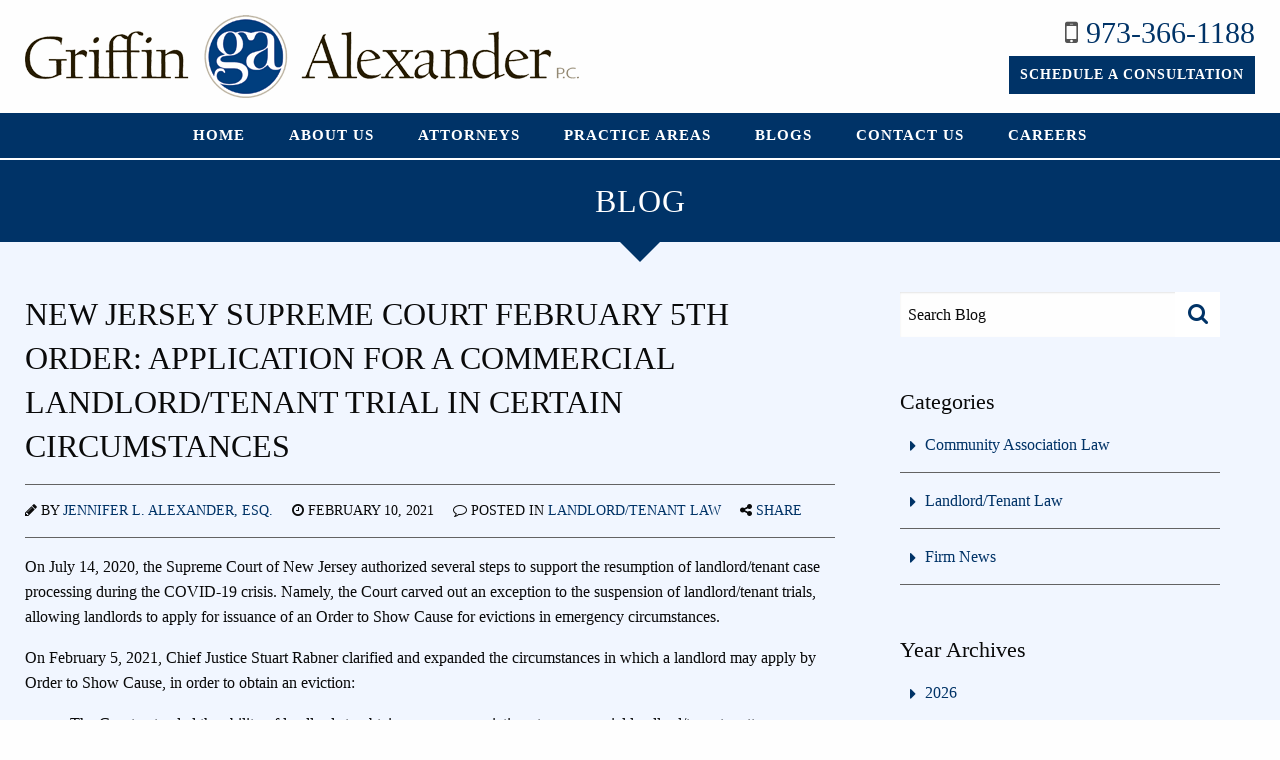

--- FILE ---
content_type: text/html; charset=UTF-8
request_url: https://www.lawgapc.com/blog/new-jersey-supreme-court-february-5th-order-application-for-a-commercial-landlord-tenant-trial-in-certain-circumstances/
body_size: 8471
content:
<!DOCTYPE html>
<html lang="en">
<head>
    <!-- Google Tag Manager -->
    <script>(function(w,d,s,l,i){w[l]=w[l]||[];w[l].push({'gtm.start':
    new Date().getTime(),event:'gtm.js'});var f=d.getElementsByTagName(s)[0],
    j=d.createElement(s),dl=l!='dataLayer'?'&l='+l:'';j.async=true;j.src=
    'https://www.googletagmanager.com/gtm.js?id='+i+dl;f.parentNode.insertBefore(j,f);
    })(window,document,'script','dataLayer','GTM-N6Q98H');</script>
    <!-- End Google Tag Manager -->
<meta charset="utf-8">
<title>NEW JERSEY SUPREME COURT FEBRUARY 5TH ORDER: APPLICATION FOR A COMMERCIAL LANDLORD/TENANT TRIAL IN CERTAIN CIRCUMSTANCES</title>
    <link rel="canonical" href="https://www.lawgapc.com/blog/new-jersey-supreme-court-february-5th-order-application-for-a-commercial-landlord-tenant-trial-in-certain-circumstances/" />
    <link href="/favicon.ico" rel="shortcut icon" type="image/x-icon">
<link rel="apple-touch-icon" href="/images/logo.png" />

<meta http-equiv="X-UA-Compatible" content="IE=edge">
<meta name="viewport" content="width=device-width,initial-scale=1.0, maximum-scale=1.0, minimum-scale=1.0, user-scalable=no" />
<meta name="format-detection" content="telephone=no">
<meta name="Copyright" content="PaperStreet Web Design">

<script id="deferred-styles">
  <link rel="stylesheet" type="text/css" href="/theme/css/compressed.css"/>
</script>
<script>
var cb = function()
{
    var l = document.createElement('link'); l.rel = 'stylesheet';
    l.href = '/theme/css/compressed.css';
    var h = document.getElementsByTagName('head')[0]; h.parentNode.insertBefore(l, h);
};
var raf = requestAnimationFrame || mozRequestAnimationFrame || webkitRequestAnimationFrame || msRequestAnimationFrame;
if (raf) raf(cb);
else window.addEventListener('load', cb);
</script>
<!-- <script src="https://www.google.com/recaptcha/api.js" async defer></script> -->
<meta property="og:title" content="NEW JERSEY SUPREME COURT FEBRUARY 5TH ORDER: APPLICATION FOR A COMMERCIAL LANDLORD/TENANT TRIAL IN CERTAIN CIRCUMSTANCES" />
<meta property="og:type" content="website" />
<meta property="og:url" content="https://www.lawgapc.com/blog/new-jersey-supreme-court-february-5th-order-application-for-a-commercial-landlord-tenant-trial-in-certain-circumstances/" />
<meta property="og:image" content="https://www.lawgapc.com/images/og-image.jpg" />
<meta property="og:description" content="" />
<script type='application/ld+json'>{"@context":"http:\/\/schema.org","@type":"WebSite","url":"https:\/\/www.lawgapc.com\/","name":"Griffin Alexander, P.C.","alternateName":"Griffin Alexander, P.C.","potentialAction":{"@type":"SearchAction","target":"https:\/\/www.lawgapc.com\/blog\/search\/?searchTerm={search_term}","query-input":"required name=search_term"}}</script>
<script type='application/ld+json'>{"@context":"http:\/\/schema.org","@type":"Organization","url":"https:\/\/www.lawgapc.com\/","sameAs":["https:\/\/www.facebook.com\/pages\/Griffin-Alexander-PC\/492054280865677","http:\/\/www.linkedin.com\/company\/griffin-alexander-p-c-","https:\/\/plus.google.com\/107161391186123123900\/about","https:\/\/twitter.com\/lawgapc"],"name":"Griffin Alexander, P.C.","logo":"https:\/\/www.lawgapc.com\/images\/og-image.jpg"}</script>

<!-- Global site tag (gtag.js) - Google Analytics -->
<script async src="https://www.googletagmanager.com/gtag/js?id=G-5FK59P0ECF"></script>
<script>
  window.dataLayer = window.dataLayer || [];
  function gtag(){dataLayer.push(arguments);}
  gtag('js', new Date());

  gtag('config', 'G-5FK59P0ECF');
</script>

</head>
<body class="theme-3 new-jersey-supreme-court-february-5th-order-application-for-a-commercial-landlord-tenant-trial-in-certain-circumstances" style="display: none;">
<!--LCP Hack for Temporary LCP Increase-->
<img width="99999" height="99999" aria-hidden="true" alt="Website Image" style="pointer-events: none; position: absolute; top: 0; right: 0; width: 99vw; height: 99vh; max-width: 99vw; max-height: 99vh;" src="[data-uri]">
        <a id="skiptocontent" class="scroll-to interact" href="#main">Skip to Content <i class="fa fa-caret-down" aria-hidden="true"></i></a>

    <!-- Google Tag Manager (noscript) -->
    <script><iframe src="https://www.googletagmanager.com/ns.html?id=GTM-N6Q98H"
    height="0" width="0" style="display:none;visibility:hidden"></iframe></script>
    <!-- End Google Tag Manager (noscript) -->

    <div class="off-canvas-wrapper">
        <div class="off-canvas-wrapper-inner" data-off-canvas-wrapper>
            <div class="off-canvas position-right" id="offCanvasRight" data-off-canvas data-position="right">

                <!-- Close button -->
                <button class="close-button" aria-label="Close menu" type="button" data-close>
                    <span class="hide">Close</span> <span aria-hidden="true">&times;</span>
                </button>

                <!-- Menu -->
                <ul class="vertical menu" data-drilldown="">
<li class="first"><a href="/">Home</a></li>
<li><a href="/about-us/">About Us</a></li>
<li>
<ul class="attorney-menu dropdown children submenu menu vertical" data-submenu="">
<li class="attorney-sub role-shareholder"><a href="https://www.lawgapc.com/attorneys/william-rodriguez-esq/">William Rodriguez, Esq.</a></li>
<li class="attorney-sub role-shareholder"><a href="https://www.lawgapc.com/attorneys/stephanie-wiegand/">Stephanie Wiegand, Esq.</a></li>
<li class="attorney-sub role-shareholder"><a href="https://www.lawgapc.com/attorneys/suzanne-reilly/">Suzanne Reilly, Esq.</a></li>
<li class="attorney-sub role-partner"><a href="https://www.lawgapc.com/attorneys/henry-a-rudorfer-esq/">Henry A. Rudorfer, Esq.</a></li>
<li class="attorney-sub role-partner"><a href="https://www.lawgapc.com/attorneys/logan-r-d-stagnitto-esq/">Logan R.D. Stagnitto, Esq</a></li>
<li class="attorney-sub role-partner"><a href="https://www.lawgapc.com/attorneys/anthony-p-farber-esq/">Anthony P. Farber, Esq.</a></li>
<li class="attorney-sub role-partner"><a href="https://www.lawgapc.com/attorneys/jonathan-lugo-esq/">Jonathan Lugo, Esq.</a></li>
<li class="attorney-sub role-partner"><a href="https://www.lawgapc.com/attorneys/victoria-laratonda-esq/">Victoria Laratonda, Esq.</a></li>
<li class="attorney-sub role-partner"><a href="https://www.lawgapc.com/attorneys/kevin-rigoli-esq/">Kevin Rigoli, Esq.</a></li>
<li class="attorney-sub role-partner"><a href="https://www.lawgapc.com/attorneys/alyssa-m-rodriguez/">Alyssa M. Rodriguez, Esq.</a></li>
<li class="attorney-sub role-partner"><a href="https://www.lawgapc.com/attorneys/kimberly-a-van-grouw-esq/">Kimberly A. Van Grouw, Esq. </a></li>
<li class="attorney-sub role-partner"><a href="https://www.lawgapc.com/attorneys/alison-j-lenihan/">Alison Lenihan, Esq.</a></li>
<li class="attorney-sub role-partner"><a href="https://www.lawgapc.com/attorneys/anthony-chen/">Anthony Chen, Esq.</a></li>
<li class="attorney-sub role-partner"><a href="https://www.lawgapc.com/attorneys/sarah-diyanidh-esq/">Sarah Diyanidh, Esq.</a></li>
<li class="attorney-sub role-partner"><a href="https://www.lawgapc.com/attorneys/skylar-levy-esq/">Skylar Levy, Esq. </a></li>
<li class="attorney-sub role-partner"><a href="https://www.lawgapc.com/attorneys/avani-patel-esq/">Avani Patel, Esq.</a></li>
<li class="attorney-sub role-associate"><a href="https://www.lawgapc.com/attorneys/james-b-griffin-cpa-esq/">James B. Griffin, CPA, Esq.</a></li>
<li class="attorney-sub role-associate"><a href="https://www.lawgapc.com/attorneys/robert-c-griffin-esq/">Robert C. Griffin, Esq.</a><a href="/attorneys/">Attorneys</a><a href="https://www.lawgapc.com/attorneys/jennifer-l-alexander-esq/">Jennifer L. Alexander, Esq.</a></li>
</ul>
</li>
<li class="current"><a href="/practice-areas/">Practice Areas</a>
<ul class="practice-menu dropdown children submenu menu vertical" data-submenu="">
<li><a href="/practice-areas/">Overview</a></li>
<li class="first"><a href="/practices/community-association-law/">Community Association Law</a></li>
<li><a href="/practices/landlord-tenant-law/">Residential &amp; Commercial Landlord-Tenant Law</a></li>
<li><a href="/practices/litigation/">Litigation</a></li>
<li><a href="/practices/ada-law/">ADA Law</a></li>
<li><a href="/practices/real-estate/">Real Estate</a></li>
<li><a href="/practices/land-use/">Land Use</a></li>
<li><a href="/practices/municipal-court/">Municipal Court</a></li>
<li class="last"><a href="/practices/business-start-ups-commercial-law/">Business Start-ups &amp; Commercial Law</a></li>
</ul>
</li>
<li><a href="/blog/">Blogs</a></li>
<li><a href="/contact-us/">Locations</a></li>
<li class="last"><a href="/careers/">Careers</a></li>
</ul>
            </div>
            <div class="title-bar show-for-small-down">
                <div class="title-bar-left">
                    <span class="title-bar-title"><a href="tel:+1-973-366-1188"> <!--onclick="ga('send', 'event', 'Header (Mobile)', 'Click', 'Phone');"-->Call Now: 973-366-1188</a></span>
                </div>
                <div class="title-bar-right">
                    <button class="menu-icon" type="button" data-open="offCanvasRight"><span class="visually-hidden">Open Mobile Menu</span></button>
                </div>
            </div>
            <div class="off-canvas-content" data-off-canvas-content>
                <header class="header">
                    <div class="row">
                        <div class="large-6 medium-6 small-12 large-uncentered medium-uncentered small-centered columns logo">
                            <a href="/">
                                <img src="/images/logo.png" alt="Griffin Alexander, P.C. - Firm Logo" draggable="false" width="554" height="83"/>
                            </a>
                        </div>
                        <div class="large-6 medium-6 small-10 large-uncentered medium-uncentered small-centered columns social">
                            <p class="phone">
                                <i class="fa fa-mobile"></i> <a href="tel:+1-973-366-1188"> <!--onclick="ga('send', 'event', 'Header', 'Click', 'Phone');"-->973-366-1188</a>
                                <br/>
                                <a href="/contact-us/" class="btn"> <!--onclick="ga('send', 'event', 'Header', 'Click', 'Schedule a Consultation');"-->Schedule a Consultation</a>
                            </p>
                        </div>
                    </div>
                </header>
                <nav class="nav hide-for-small-down">
                    <div class="row">
                        			<ul class="menu" data-submenu>
							<li class="first"><a href="/">Home</a>
				</li>
								<li><a href="/about-us/">About Us</a>
				</li>
								<li><a href="/attorneys/">Attorneys</a>
						<ul class="attorney-menu dropdown children submenu menu vertical" data-submenu>
		<li><a href="/attorneys/">Overview</a></li>			<li class="attorney-sub role-managing shareholder"><a href="/attorneys/jennifer-l-alexander-esq/">Jennifer L. Alexander, Esq.</a></li>
						<li class="attorney-sub role-junior partner "><a href="/attorneys/logan-r-d-stagnitto-esq/">Logan R.D. Stagnitto, Esq. </a></li>
						<li class="attorney-sub role-junior partner"><a href="/attorneys/anthony-p-farber-esq/">Anthony P.  Farber, Esq. </a></li>
						<li class="attorney-sub role-counsel"><a href="/attorneys/william-rodriguez-esq/">William Rodriguez, Esq.</a></li>
						<li class="attorney-sub role-counsel"><a href="/attorneys/stephanie-wiegand/">Stephanie Wiegand, Esq.</a></li>
						<li class="attorney-sub role-counsel"><a href="/attorneys/suzanne-reilly/">Suzanne Reilly, Esq.</a></li>
						<li class="attorney-sub role-counsel"><a href="/attorneys/henry-a-rudorfer-esq/">Henry A.  Rudorfer, Esq.</a></li>
						<li class="attorney-sub role-senior associate"><a href="/attorneys/jonathan-lugo-esq/">Jonathan Lugo, Esq.</a></li>
						<li class="attorney-sub role-senior associate"><a href="/attorneys/victoria-laratonda-esq/">Victoria Laratonda, Esq.</a></li>
						<li class="attorney-sub role-senior associate"><a href="/attorneys/kevin-rigoli-esq/">Kevin Michael  Rigoli, Esq.</a></li>
						<li class="attorney-sub role-counsel"><a href="/attorneys/kimberly-a-van-grouw-esq/">Kimberly A.  Van Grouw, Esq.</a></li>
						<li class="attorney-sub role-counsel"><a href="/attorneys/alison-j-lenihan/">Alison J. Lenihan, Esq. </a></li>
						<li class="attorney-sub role-senior associate"><a href="/attorneys/alyssa-m-rodriguez/">Alyssa M. Rodriguez</a></li>
						<li class="attorney-sub role-associate"><a href="/attorneys/anthony-chen/">Anthony Chen, Esq.</a></li>
						<li class="attorney-sub role-associate"><a href="/attorneys/sarah-diyanidh-esq/">Sarah Diyanidh, Esq.</a></li>
						<li class="attorney-sub role-associate"><a href="/attorneys/skylar-levy-esq/">Skylar Levy, Esq.</a></li>
						<li class="attorney-sub role-associate"><a href="/attorneys/avani-patel-esq/">Avani Patel, Esq.</a></li>
						<li class="attorney-sub role-of counsel"><a href="/attorneys/james-b-griffin-cpa-esq/">James B.  Griffin, CPA, Esq.</a></li>
						<li class="attorney-sub role-retired of counsel"><a href="/attorneys/robert-c-griffin-esq/">Robert C. Griffin, Esq.</a></li>
					</ul>
		</li>
								<li><a href="/practice-areas/">Practice Areas</a>
				</li>
								<li><a href="/blog/">Blogs</a>
				</li>
								<li><a href="/contact-us/">Contact Us</a>
				</li>
								<li class="last"><a href="/careers/">Careers</a>
							<ul class="menu dropdown children submenu menu vertical" data-submenu>
							<li class="last"><a href="/careers/positions/">Positions</a>
				</li>
						</ul>
		</li>
						</ul>
		                    </div>
                </nav>

            <div class="title no-ban">
    <div class="row">
                    <p>Blog</p>
                </div>
</div>
<div class="arrow"><div class="triangle"></div></div>
<div class="wrapper">
    <div id="main" class="row">
        <div class="large-8 medium-7 small-12 column content blog">

                    <div class="blog-landing">
                <h1>NEW JERSEY SUPREME COURT FEBRUARY 5TH ORDER: APPLICATION FOR A COMMERCIAL LANDLORD/TENANT TRIAL IN CERTAIN CIRCUMSTANCES</h1>
                <p class="blog-details">
                    <i class="fa fa-pencil" aria-hidden="true"></i> By <span class="author"><a href="/attorneys/jennifer-l-alexander-esq/">Jennifer L. Alexander, Esq.</a></span> <i class="fa fa-clock-o" aria-hidden="true"></i> February 10, 2021 <i class="fa fa-comment-o" aria-hidden="true"></i> Posted in <a href="/blog/category/landlordtenant-law/">Landlord/Tenant Law</a>                    <i class="fa fa-share-alt"></i> <a href="http://www.addtoany.com/share_save" data-a2a-url="www.lawgapc.com/blog/new-jersey-supreme-court-february-5th-order-application-for-a-commercial-landlord-tenant-trial-in-certain-circumstances/" data-a2a-title="NEW JERSEY SUPREME COURT FEBRUARY 5TH ORDER: APPLICATION FOR A COMMERCIAL LANDLORD/TENANT TRIAL IN CERTAIN CIRCUMSTANCES" class="a2a_dd share"> Share</a>
                </p>
                <p>On July 14, 2020, the Supreme Court of New Jersey authorized several steps to support the resumption of landlord/tenant case processing during the COVID-19 crisis. Namely, the Court carved out an exception to the suspension of landlord/tenant trials, allowing landlords to apply for issuance of an Order to Show Cause for evictions in emergency circumstances.</p>
<p>On February 5, 2021, Chief Justice Stuart Rabner clarified and expanded the circumstances in which a landlord may apply by Order to Show Cause, in order to obtain an eviction:</p>
<ul>
<li>The Court extended the ability of landlords to obtain emergency evictions to commercial landlord/tenant matters.</li>
<li>The Court outlined that for both resident and commercial landlord/tenant matters, courts are required to “review the complaint and determine whether an emergency exists (e.g. violence against other tenants; criminal activity; extreme damage to residence; death of tenant or permanent closure of the business resulting in vacancy of the property).”</li>
<li>The Court clarified that while residential landlord/tenant actions still cannot be based on nonpayment of rent  during the COVID-19 pandemic, , they can be based on nonpayment of rent in the case of the death of a tenant.</li>
<li>With respect to commercial matters, landlord/tenant actions cannot be based upon nonpayment of rent, except where “the tenant has vacated the property; the tenant’s business is not operating and will not resume operations’ or the commercial landlord is facing foreclosure or a tax lien.”</li>
<li>The Court reiterated that courts can schedule landlord/tenant trials when they determine whether an emergency exists. Evictions, thereafter, can proceed, pursuant to Executive Order 106, in the “interest of justice.”</li>
</ul>
<p>For landlords, this Order from the New Jersey Supreme Court marks a step in the right direction. Since the beginning of the pandemic, more than 17,500 complaints have been docketed and more than 12,500 cases are still pending. While many may argue the eviction moratoria work well to protect tenants who have been adversely impacted by the pandemic, allowing landlords to apply by Order to Show Cause in emergency circumstances is necessary to protect some tenants from potentially disruptive or destructive other tenants.</p>
<p>The February 5<sup>th</sup> Order provides clarity where past COVID regulations have seemingly granted blanket protection to all tenants. By clarifying and expanding the circumstances in which a landlord may apply by Order to Show Cause, the New Jersey Supreme Court can protect landlords and tenants alike. </p>
<p>We at Griffin Alexander, P.C. are prepared to assist your organization in determining if and how this Order will affect you and we will strive to ensure that your organization’s goals are met.</p>
<p> </p>
<p> </p>
<p><strong>The information in this Client Alert is provided solely for information purposes. It should not be construed as legal advice on any specific matter and is not intended to create an attorney-client relationship. The information provided herein may not be applicable in all situations and should not be acted upon without specific legal advice based on particular circumstances.  Each legal matter is unique, and prior results do not guarantee a similar outcome.</strong></p>
<p><strong> </strong></p>
<p><strong>ATTORNEY ADVERTISING MATERIAL © 2021 Griffin Alexander, P.C.  All rights reserved.</strong></p>
<p> </p>
<p> </p>
<p> </p>
<p> </p>
<p>To schedule a consultation with an attorney, contact Griffin Alexander, P.C. at 973-366-1188 or through our website here!</p>
<p> </p>                <p><a href="/contact-us/" class="btn"> <!--onclick="ga('send', 'event', 'Header', 'Click', 'Schedule a Consultation');"-->Schedule a Consultation</a></p>
            </div>
                    </div>
  <div class="large-4 medium-5 small-12 column sidebar">
    <aside>
        <div class="search_box">
            <form action="/blog/search/" onsubmit="return validateStandard(this);" class="search" method="get">
                <div class="input-outer">
                    <label for="search"><span class="visually-hidden">Search Blog</span></label>
                    <input id="search" type="text" onblur="if(this.value==''){this.value='Search'};" onfocus="if(this.value=='Search'){this.value=''};" placeholder="Search Blog" id="searchTerm" name="searchTerm" class="inp_text">
                    <button class="submit" type="submit"><i class="fa fa-search fa-lg"><span class="visually-hidden">Search</span></i></button>
                </div>
                <div class="clear"></div>
            </form>
        </div>

        <div class="side-sect">
            <h2>Categories</h2>
            	<ul>
				<li><a href="/blog/category/community-association-law/">Community Association Law</a></li>
						<li><a href="/blog/category/landlordtenant-law/">Landlord/Tenant Law</a></li>
						<li class="last"><a href="/blog/category/firm-news/">Firm News</a></li>
				</ul>
	        </div>
        <!-- <div class="side-sect">
            <h2>Tags</h2>
                <ul>
        </ul>
            </div> -->
        <!-- <div class="side-sect">
            <a href="/rss/" class="btn "><i class="fa fa-rss fa-lg"></i> Subscribe RSS</a>
        </div> -->

        <!-- <div class="side-sect">
            <h2>Month Archives</h2>
            			<ul>
							<li><a href="/blog/archive/2026-01/">January 2026</a></li>
								<li><a href="/blog/archive/2025-12/">December 2025</a></li>
								<li><a href="/blog/archive/2025-09/">September 2025</a></li>
								<li><a href="/blog/archive/2025-04/">April 2025</a></li>
								<li><a href="/blog/archive/2025-03/">March 2025</a></li>
								<li><a href="/blog/archive/2024-11/">November 2024</a></li>
								<li><a href="/blog/archive/2024-10/">October 2024</a></li>
								<li><a href="/blog/archive/2024-08/">August 2024</a></li>
								<li><a href="/blog/archive/2024-05/">May 2024</a></li>
								<li><a href="/blog/archive/2024-04/">April 2024</a></li>
								<li><a href="/blog/archive/2024-03/">March 2024</a></li>
								<li><a href="/blog/archive/2024-02/">February 2024</a></li>
								<li><a href="/blog/archive/2024-01/">January 2024</a></li>
								<li><a href="/blog/archive/2023-12/">December 2023</a></li>
								<li><a href="/blog/archive/2023-10/">October 2023</a></li>
								<li><a href="/blog/archive/2023-06/">June 2023</a></li>
								<li><a href="/blog/archive/2022-12/">December 2022</a></li>
								<li><a href="/blog/archive/2022-11/">November 2022</a></li>
								<li><a href="/blog/archive/2022-01/">January 2022</a></li>
								<li><a href="/blog/archive/2021-12/">December 2021</a></li>
								<li><a href="/blog/archive/2021-09/">September 2021</a></li>
								<li><a href="/blog/archive/2021-08/">August 2021</a></li>
								<li><a href="/blog/archive/2021-07/">July 2021</a></li>
								<li><a href="/blog/archive/2021-06/">June 2021</a></li>
								<li><a href="/blog/archive/2021-05/">May 2021</a></li>
								<li><a href="/blog/archive/2021-03/">March 2021</a></li>
								<li><a href="/blog/archive/2021-02/">February 2021</a></li>
								<li><a href="/blog/archive/2021-01/">January 2021</a></li>
								<li><a href="/blog/archive/2020-12/">December 2020</a></li>
								<li><a href="/blog/archive/2020-11/">November 2020</a></li>
								<li><a href="/blog/archive/2020-10/">October 2020</a></li>
								<li><a href="/blog/archive/2020-09/">September 2020</a></li>
								<li><a href="/blog/archive/2020-08/">August 2020</a></li>
								<li><a href="/blog/archive/2020-07/">July 2020</a></li>
								<li><a href="/blog/archive/2020-06/">June 2020</a></li>
								<li><a href="/blog/archive/2020-05/">May 2020</a></li>
								<li><a href="/blog/archive/2020-04/">April 2020</a></li>
								<li><a href="/blog/archive/2020-03/">March 2020</a></li>
								<li><a href="/blog/archive/2020-01/">January 2020</a></li>
								<li><a href="/blog/archive/2019-12/">December 2019</a></li>
								<li><a href="/blog/archive/2019-11/">November 2019</a></li>
								<li><a href="/blog/archive/2019-10/">October 2019</a></li>
								<li><a href="/blog/archive/2019-09/">September 2019</a></li>
								<li><a href="/blog/archive/2019-07/">July 2019</a></li>
								<li><a href="/blog/archive/2019-06/">June 2019</a></li>
								<li><a href="/blog/archive/2019-05/">May 2019</a></li>
								<li><a href="/blog/archive/2019-04/">April 2019</a></li>
								<li><a href="/blog/archive/2019-03/">March 2019</a></li>
								<li><a href="/blog/archive/2019-02/">February 2019</a></li>
								<li><a href="/blog/archive/2019-01/">January 2019</a></li>
								<li><a href="/blog/archive/2018-12/">December 2018</a></li>
								<li><a href="/blog/archive/2018-11/">November 2018</a></li>
								<li><a href="/blog/archive/2018-07/">July 2018</a></li>
								<li><a href="/blog/archive/2018-06/">June 2018</a></li>
								<li><a href="/blog/archive/2018-05/">May 2018</a></li>
								<li><a href="/blog/archive/2018-04/">April 2018</a></li>
								<li><a href="/blog/archive/2018-03/">March 2018</a></li>
								<li><a href="/blog/archive/2018-02/">February 2018</a></li>
								<li><a href="/blog/archive/2018-01/">January 2018</a></li>
								<li><a href="/blog/archive/2017-12/">December 2017</a></li>
								<li><a href="/blog/archive/2017-11/">November 2017</a></li>
								<li><a href="/blog/archive/2017-07/">July 2017</a></li>
								<li><a href="/blog/archive/2017-06/">June 2017</a></li>
								<li><a href="/blog/archive/2017-05/">May 2017</a></li>
								<li><a href="/blog/archive/2017-04/">April 2017</a></li>
								<li><a href="/blog/archive/2017-03/">March 2017</a></li>
								<li><a href="/blog/archive/2017-01/">January 2017</a></li>
								<li><a href="/blog/archive/2016-12/">December 2016</a></li>
								<li><a href="/blog/archive/2016-11/">November 2016</a></li>
								<li><a href="/blog/archive/2016-10/">October 2016</a></li>
								<li><a href="/blog/archive/2016-09/">September 2016</a></li>
								<li><a href="/blog/archive/2016-05/">May 2016</a></li>
								<li><a href="/blog/archive/2016-02/">February 2016</a></li>
								<li><a href="/blog/archive/2016-01/">January 2016</a></li>
								<li><a href="/blog/archive/2015-11/">November 2015</a></li>
								<li><a href="/blog/archive/2015-09/">September 2015</a></li>
								<li><a href="/blog/archive/2015-08/">August 2015</a></li>
								<li><a href="/blog/archive/2015-07/">July 2015</a></li>
								<li><a href="/blog/archive/2015-03/">March 2015</a></li>
								<li><a href="/blog/archive/2015-02/">February 2015</a></li>
								<li><a href="/blog/archive/2014-12/">December 2014</a></li>
								<li><a href="/blog/archive/2014-11/">November 2014</a></li>
								<li><a href="/blog/archive/2014-10/">October 2014</a></li>
								<li><a href="/blog/archive/2014-09/">September 2014</a></li>
								<li><a href="/blog/archive/2014-08/">August 2014</a></li>
								<li><a href="/blog/archive/2014-07/">July 2014</a></li>
								<li><a href="/blog/archive/2014-06/">June 2014</a></li>
								<li><a href="/blog/archive/2014-05/">May 2014</a></li>
								<li><a href="/blog/archive/2014-04/">April 2014</a></li>
								<li><a href="/blog/archive/2014-03/">March 2014</a></li>
								<li><a href="/blog/archive/2014-02/">February 2014</a></li>
								<li><a href="/blog/archive/2014-01/">January 2014</a></li>
								<li><a href="/blog/archive/2013-12/">December 2013</a></li>
								<li><a href="/blog/archive/2013-10/">October 2013</a></li>
								<li><a href="/blog/archive/2013-09/">September 2013</a></li>
								<li><a href="/blog/archive/2013-08/">August 2013</a></li>
								<li><a href="/blog/archive/2013-07/">July 2013</a></li>
								<li><a href="/blog/archive/2013-05/">May 2013</a></li>
								<li><a href="/blog/archive/2013-03/">March 2013</a></li>
								<li><a href="/blog/archive/2013-02/">February 2013</a></li>
								<li><a href="/blog/archive/2012-11/">November 2012</a></li>
								<li><a href="/blog/archive/2012-02/">February 2012</a></li>
								<li><a href="/blog/archive/2011-10/">October 2011</a></li>
								<li><a href="/blog/archive/2011-07/">July 2011</a></li>
								<li class="last"><a href="/blog/archive/2011-05/">May 2011</a></li>
							</ul>
			        </div> -->
        <div class="side-sect">
            <h2>Year Archives</h2>
            			<ul>
							<li><a href="/blog/archive/2026/">2026</a></li>
								<li><a href="/blog/archive/2025/">2025</a></li>
								<li><a href="/blog/archive/2024/">2024</a></li>
								<li><a href="/blog/archive/2023/">2023</a></li>
								<li><a href="/blog/archive/2022/">2022</a></li>
								<li><a href="/blog/archive/2021/">2021</a></li>
								<li><a href="/blog/archive/2020/">2020</a></li>
								<li><a href="/blog/archive/2019/">2019</a></li>
								<li><a href="/blog/archive/2018/">2018</a></li>
								<li><a href="/blog/archive/2017/">2017</a></li>
								<li><a href="/blog/archive/2016/">2016</a></li>
								<li><a href="/blog/archive/2015/">2015</a></li>
								<li><a href="/blog/archive/2014/">2014</a></li>
								<li><a href="/blog/archive/2013/">2013</a></li>
								<li><a href="/blog/archive/2012/">2012</a></li>
								<li class="last"><a href="/blog/archive/2011/">2011</a></li>
							</ul>
			        </div>
   </aside>
        </div>
    </div>
</div>            
                            <div class="contactFooter">
                    <div class="arrow"><div class="triangle" style="border-top: 20px solid #f1f6ff;"></div></div>
                    <div class="row">
                        <h2>Locations</h2>
                    </div>
                </div>
                <div class="contactMap">
                    <div class="row">
                        <div class="large-3 medium-6 small-12 column maps" itemscope itemtype="http://schema.org/LocalBusiness">
                            <span itemprop="name" style="display:none;">Griffin Alexander, P.C.</span>
                            <img itemprop="image" src="/images/logo.png" style="display:none;" alt="Firm Logo">
                            <p itemprop="address" itemscope="" itemtype="http://schema.org/PostalAddress">
                                <strong>Main Office</strong>
                                <span itemprop="streetAddress">415 Route 10 <br/>2nd Floor</span><br/> <span itemprop="addressLocality">Randolph</span>, <span itemprop="addressRegion">NJ</span> <span itemprop="postalCode">07869</span><br>
                                Phone: <a href="tel:+1-973-366-1188"><span itemprop="telephone">973-366-1188</span></a><br/>Fax: <span itemprop="faxNumber">973-446-8690</span>
                            </p>
                        </div>
                        <div class="large-3 medium-6 small-12 column maps" itemscope itemtype="http://schema.org/LocalBusiness">
                            <span itemprop="name" style="display:none;">Griffin Alexander, P.C.</span>
                            <img itemprop="image" src="/images/logo.png" style="display:none;" alt="Griffin Alexander, P.C. - Firm Logo">
                            <p itemprop="address" itemscope="" itemtype="http://schema.org/PostalAddress">
                                <strong>East Brunswick Office</strong>
                                <span itemprop="streetAddress">197 Route 18 South <br/>Suite 3000, South Wing</span> <br /><span itemprop="addressLocality">East Brunswick</span>, <span itemprop="addressRegion">NJ</span> <span itemprop="postalCode">08816</span><br>
                                Phone: <a href="tel:+1-732-514-6601"><span itemprop="telephone">732-514-6601</span></a><br/>Fax: <span itemprop="faxNumber">973-446-8690</span>
                            </p>
                        </div>
                        <div class="large-3 medium-6 small-12 column maps" itemscope itemtype="http://schema.org/LocalBusiness">
                            <span itemprop="name" style="display:none;">Griffin Alexander, P.C.</span>
                            <img itemprop="image" src="/images/logo.png" style="display:none;" alt="Griffin Alexander, P.C. - Firm Logo">
                            <p itemprop="address" itemscope="" itemtype="http://schema.org/PostalAddress">
                                <strong>Mount Laurel Office</strong>
                                <span itemprop="streetAddress">309 Fellowship Road <br/>East Gate Center, Suite 200</span><br /> <span itemprop="addressLocality">Mount Laurel</span>, <span itemprop="addressRegion">NJ</span> <span itemprop="postalCode">08054</span><br>
                                Phone: <a href="tel:+1-856-533-2379"><span itemprop="telephone">856-533-2379</span></a><br/>Fax: <span itemprop="faxNumber">973-446-8690</span>
                            </p>
                        </div>
                        <div class="large-3 medium-6 small-12 column maps" itemscope itemtype="http://schema.org/LocalBusiness">
                            <span itemprop="name" style="display:none;">Griffin Alexander, P.C.</span>
                            <img itemprop="image" src="/images/logo.png" style="display:none;" alt="Griffin Alexander, P.C. - Firm Logo">
                            <p itemprop="address" itemscope="" itemtype="http://schema.org/PostalAddress">
                                <strong>New York Office</strong>
                                <span itemprop="streetAddress">11 Broadway <br/>Suite 615</span><br /> <span itemprop="addressLocality">New York</span>, <span itemprop="addressRegion">NY</span> <span itemprop="postalCode">10004</span><br>
                                Phone: <a href="tel:+1-212-374-9790"><span itemprop="telephone">212-374-9790</span></a><br/>Fax: <span itemprop="faxNumber">973-446-8690</span>
                            </p>
                        </div>
                        <div class="large-12 medium-12 small-12 column maps no-top">
                            <p>Email: <a href="mailto:attorneys@lawgapc.com"><span itemprop="email">attorneys@lawgapc.com</span></a> <span class="hide-for-medium-down">&bull;</span><br class="show-for-medium-down"/> <a href="mailto:landlordtenant@lawgapc.com"><span itemprop="email">landlordtenant@lawgapc.com</span></a></p>
                            <p><a href="https://www.facebook.com/Griffin-Alexander-PC-106800607780337/" class="facebook" target="_blank"> <!--onclick="ga('send', 'event', 'Footer', 'Click', 'Facebook');"--><i class="fa fa-facebook"></i><span class="hide">Facebook</span></a>
<a href="https://twitter.com/lawgapc" target="_blank"> <!--onclick="ga('send', 'event', 'Footer', 'Click', 'Twitter');"--><i class="fa fa-twitter"></i><span class="hide">Twitter</span></a>
<a href="https://www.linkedin.com/company/griffin-alexander-p-c/" target="_blank"> <!--onclick="ga('send', 'event', 'Footer', 'Click', 'LinkedIn');"--><i class="fa fa-linkedin"></i><span class="hide">LinkedIn</span></a>
<!-- <a href="https://plus.google.com/+Paperstreet/posts" target="_blank"><i class="fa fa-google-plus"></i><span class="hide">Google Plus</span></a>
<a href="https://www.youtube.com/user/paperstreetwebdesign?feature=watch" target="_blank"><i class="fa fa-youtube"></i><span class="hide">YouTube</span></a>
<a href="https://pinterest.com/paperstreetweb/" target="_blank"><i class="fa fa-pinterest"></i><span class="hide">Pinterest</span></a>
 --></p>
                        </div>
                    </div>
                </div>

                                    <div class="arrow"><div class="triangle" style="border-top: 20px solid #fff;"></div></div>

                    <div class="contact">
                        <div class="row">
                            <form id="contactFormFooter" class="contact-form" method="post" action="/sendmail.php">
                                <div class="large-6 medium-6 small-12 column">
                                    <label for="name-bot">Full Name</label>
                                    <input id="name-bot" name="name" type="text">
                                </div>
                                <div class="large-6 medium-6 small-12 column">
                                    <label for="email-bot">Email</label>
                                    <input id="email-bot" name="email" type="email">
                                </div>
                                <div class="large-6 medium-6 small-12 column">
                                    <label for="phone-bot">Phone</label>
                                    <input id="phone-bot" name="phone" type="tel">
                                </div>
                                <div class="large-6 medium-6 small-12 column">
                                    <label for="interested">Interested in:</label>
                                    <input id="interested" name="interested" type="text">
                                </div>
                                <div class="large-12 medium-12 small-12 column">
                                    <label for="comments">Comments/ Questions</label>
                                    <textarea id="comments" name="comments" type="text"></textarea></div>
                                    <div class="clear">

                                </div>
                                <div class="large-12 medium-12 small-12 column">
                                <div class="g-recaptcha" id="contact-form-recaptcha-footer" data-callback="submitContactFooter" data-sitekey="6Ldb9NcUAAAAAIgsT6pu1bBbTPJoZfgsUdzsgx_l" data-size="invisible"></div>
                                </div>
                                <button class="btn submit-btn" type="submit"> <!--onclick="ga('send', 'event', 'Footer', 'Click', 'Submit');"-->Submit <i class="fa fa-caret-right"></i></button>

                            </form>
                        </div>
                    </div>
                                    
            <footer class="footer">
                <div class="row">
                    <p class="copy">
                        &copy; Copyright 2026 <a href="/">Griffin Alexander, P.C.</a> All Rights Reserved. <a href="/sitemap/">Sitemap</a> | <a href="https://www.paperstreet.com/internet-marketing/" target="_blank">Attorney Marketing</a> & <a href="https://www.lawfirmessentials.com" target="_blank">Essentials by PaperStreet</a>                    </p>
                </div>
            </footer>
        </div>
    </div>
</div>
<script>
  var resource = document.createElement('script');
  resource.src = "/theme/js/compressed.js";
  var script = document.getElementsByTagName('script')[0];
  script.parentNode.insertBefore(resource, script);
</script>
  <script type="text/javascript" src="//static.addtoany.com/menu/page.js"></script>
  </body>
</html>